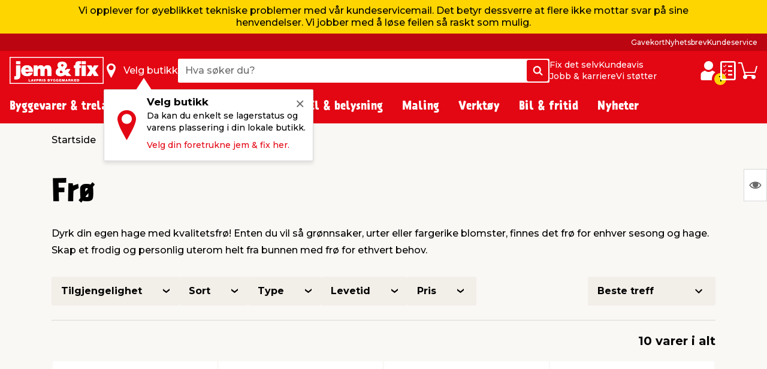

--- FILE ---
content_type: text/html; charset=utf-8
request_url: https://www.google.com/recaptcha/api2/anchor?ar=1&k=6LcghBMsAAAAABYUNmcxHtpYyhpOk308RqDLBeJM&co=aHR0cHM6Ly93d3cuamVtb2dmaXgubm86NDQz&hl=en&v=PoyoqOPhxBO7pBk68S4YbpHZ&size=invisible&anchor-ms=20000&execute-ms=30000&cb=ib8y0iqtsbx0
body_size: 48697
content:
<!DOCTYPE HTML><html dir="ltr" lang="en"><head><meta http-equiv="Content-Type" content="text/html; charset=UTF-8">
<meta http-equiv="X-UA-Compatible" content="IE=edge">
<title>reCAPTCHA</title>
<style type="text/css">
/* cyrillic-ext */
@font-face {
  font-family: 'Roboto';
  font-style: normal;
  font-weight: 400;
  font-stretch: 100%;
  src: url(//fonts.gstatic.com/s/roboto/v48/KFO7CnqEu92Fr1ME7kSn66aGLdTylUAMa3GUBHMdazTgWw.woff2) format('woff2');
  unicode-range: U+0460-052F, U+1C80-1C8A, U+20B4, U+2DE0-2DFF, U+A640-A69F, U+FE2E-FE2F;
}
/* cyrillic */
@font-face {
  font-family: 'Roboto';
  font-style: normal;
  font-weight: 400;
  font-stretch: 100%;
  src: url(//fonts.gstatic.com/s/roboto/v48/KFO7CnqEu92Fr1ME7kSn66aGLdTylUAMa3iUBHMdazTgWw.woff2) format('woff2');
  unicode-range: U+0301, U+0400-045F, U+0490-0491, U+04B0-04B1, U+2116;
}
/* greek-ext */
@font-face {
  font-family: 'Roboto';
  font-style: normal;
  font-weight: 400;
  font-stretch: 100%;
  src: url(//fonts.gstatic.com/s/roboto/v48/KFO7CnqEu92Fr1ME7kSn66aGLdTylUAMa3CUBHMdazTgWw.woff2) format('woff2');
  unicode-range: U+1F00-1FFF;
}
/* greek */
@font-face {
  font-family: 'Roboto';
  font-style: normal;
  font-weight: 400;
  font-stretch: 100%;
  src: url(//fonts.gstatic.com/s/roboto/v48/KFO7CnqEu92Fr1ME7kSn66aGLdTylUAMa3-UBHMdazTgWw.woff2) format('woff2');
  unicode-range: U+0370-0377, U+037A-037F, U+0384-038A, U+038C, U+038E-03A1, U+03A3-03FF;
}
/* math */
@font-face {
  font-family: 'Roboto';
  font-style: normal;
  font-weight: 400;
  font-stretch: 100%;
  src: url(//fonts.gstatic.com/s/roboto/v48/KFO7CnqEu92Fr1ME7kSn66aGLdTylUAMawCUBHMdazTgWw.woff2) format('woff2');
  unicode-range: U+0302-0303, U+0305, U+0307-0308, U+0310, U+0312, U+0315, U+031A, U+0326-0327, U+032C, U+032F-0330, U+0332-0333, U+0338, U+033A, U+0346, U+034D, U+0391-03A1, U+03A3-03A9, U+03B1-03C9, U+03D1, U+03D5-03D6, U+03F0-03F1, U+03F4-03F5, U+2016-2017, U+2034-2038, U+203C, U+2040, U+2043, U+2047, U+2050, U+2057, U+205F, U+2070-2071, U+2074-208E, U+2090-209C, U+20D0-20DC, U+20E1, U+20E5-20EF, U+2100-2112, U+2114-2115, U+2117-2121, U+2123-214F, U+2190, U+2192, U+2194-21AE, U+21B0-21E5, U+21F1-21F2, U+21F4-2211, U+2213-2214, U+2216-22FF, U+2308-230B, U+2310, U+2319, U+231C-2321, U+2336-237A, U+237C, U+2395, U+239B-23B7, U+23D0, U+23DC-23E1, U+2474-2475, U+25AF, U+25B3, U+25B7, U+25BD, U+25C1, U+25CA, U+25CC, U+25FB, U+266D-266F, U+27C0-27FF, U+2900-2AFF, U+2B0E-2B11, U+2B30-2B4C, U+2BFE, U+3030, U+FF5B, U+FF5D, U+1D400-1D7FF, U+1EE00-1EEFF;
}
/* symbols */
@font-face {
  font-family: 'Roboto';
  font-style: normal;
  font-weight: 400;
  font-stretch: 100%;
  src: url(//fonts.gstatic.com/s/roboto/v48/KFO7CnqEu92Fr1ME7kSn66aGLdTylUAMaxKUBHMdazTgWw.woff2) format('woff2');
  unicode-range: U+0001-000C, U+000E-001F, U+007F-009F, U+20DD-20E0, U+20E2-20E4, U+2150-218F, U+2190, U+2192, U+2194-2199, U+21AF, U+21E6-21F0, U+21F3, U+2218-2219, U+2299, U+22C4-22C6, U+2300-243F, U+2440-244A, U+2460-24FF, U+25A0-27BF, U+2800-28FF, U+2921-2922, U+2981, U+29BF, U+29EB, U+2B00-2BFF, U+4DC0-4DFF, U+FFF9-FFFB, U+10140-1018E, U+10190-1019C, U+101A0, U+101D0-101FD, U+102E0-102FB, U+10E60-10E7E, U+1D2C0-1D2D3, U+1D2E0-1D37F, U+1F000-1F0FF, U+1F100-1F1AD, U+1F1E6-1F1FF, U+1F30D-1F30F, U+1F315, U+1F31C, U+1F31E, U+1F320-1F32C, U+1F336, U+1F378, U+1F37D, U+1F382, U+1F393-1F39F, U+1F3A7-1F3A8, U+1F3AC-1F3AF, U+1F3C2, U+1F3C4-1F3C6, U+1F3CA-1F3CE, U+1F3D4-1F3E0, U+1F3ED, U+1F3F1-1F3F3, U+1F3F5-1F3F7, U+1F408, U+1F415, U+1F41F, U+1F426, U+1F43F, U+1F441-1F442, U+1F444, U+1F446-1F449, U+1F44C-1F44E, U+1F453, U+1F46A, U+1F47D, U+1F4A3, U+1F4B0, U+1F4B3, U+1F4B9, U+1F4BB, U+1F4BF, U+1F4C8-1F4CB, U+1F4D6, U+1F4DA, U+1F4DF, U+1F4E3-1F4E6, U+1F4EA-1F4ED, U+1F4F7, U+1F4F9-1F4FB, U+1F4FD-1F4FE, U+1F503, U+1F507-1F50B, U+1F50D, U+1F512-1F513, U+1F53E-1F54A, U+1F54F-1F5FA, U+1F610, U+1F650-1F67F, U+1F687, U+1F68D, U+1F691, U+1F694, U+1F698, U+1F6AD, U+1F6B2, U+1F6B9-1F6BA, U+1F6BC, U+1F6C6-1F6CF, U+1F6D3-1F6D7, U+1F6E0-1F6EA, U+1F6F0-1F6F3, U+1F6F7-1F6FC, U+1F700-1F7FF, U+1F800-1F80B, U+1F810-1F847, U+1F850-1F859, U+1F860-1F887, U+1F890-1F8AD, U+1F8B0-1F8BB, U+1F8C0-1F8C1, U+1F900-1F90B, U+1F93B, U+1F946, U+1F984, U+1F996, U+1F9E9, U+1FA00-1FA6F, U+1FA70-1FA7C, U+1FA80-1FA89, U+1FA8F-1FAC6, U+1FACE-1FADC, U+1FADF-1FAE9, U+1FAF0-1FAF8, U+1FB00-1FBFF;
}
/* vietnamese */
@font-face {
  font-family: 'Roboto';
  font-style: normal;
  font-weight: 400;
  font-stretch: 100%;
  src: url(//fonts.gstatic.com/s/roboto/v48/KFO7CnqEu92Fr1ME7kSn66aGLdTylUAMa3OUBHMdazTgWw.woff2) format('woff2');
  unicode-range: U+0102-0103, U+0110-0111, U+0128-0129, U+0168-0169, U+01A0-01A1, U+01AF-01B0, U+0300-0301, U+0303-0304, U+0308-0309, U+0323, U+0329, U+1EA0-1EF9, U+20AB;
}
/* latin-ext */
@font-face {
  font-family: 'Roboto';
  font-style: normal;
  font-weight: 400;
  font-stretch: 100%;
  src: url(//fonts.gstatic.com/s/roboto/v48/KFO7CnqEu92Fr1ME7kSn66aGLdTylUAMa3KUBHMdazTgWw.woff2) format('woff2');
  unicode-range: U+0100-02BA, U+02BD-02C5, U+02C7-02CC, U+02CE-02D7, U+02DD-02FF, U+0304, U+0308, U+0329, U+1D00-1DBF, U+1E00-1E9F, U+1EF2-1EFF, U+2020, U+20A0-20AB, U+20AD-20C0, U+2113, U+2C60-2C7F, U+A720-A7FF;
}
/* latin */
@font-face {
  font-family: 'Roboto';
  font-style: normal;
  font-weight: 400;
  font-stretch: 100%;
  src: url(//fonts.gstatic.com/s/roboto/v48/KFO7CnqEu92Fr1ME7kSn66aGLdTylUAMa3yUBHMdazQ.woff2) format('woff2');
  unicode-range: U+0000-00FF, U+0131, U+0152-0153, U+02BB-02BC, U+02C6, U+02DA, U+02DC, U+0304, U+0308, U+0329, U+2000-206F, U+20AC, U+2122, U+2191, U+2193, U+2212, U+2215, U+FEFF, U+FFFD;
}
/* cyrillic-ext */
@font-face {
  font-family: 'Roboto';
  font-style: normal;
  font-weight: 500;
  font-stretch: 100%;
  src: url(//fonts.gstatic.com/s/roboto/v48/KFO7CnqEu92Fr1ME7kSn66aGLdTylUAMa3GUBHMdazTgWw.woff2) format('woff2');
  unicode-range: U+0460-052F, U+1C80-1C8A, U+20B4, U+2DE0-2DFF, U+A640-A69F, U+FE2E-FE2F;
}
/* cyrillic */
@font-face {
  font-family: 'Roboto';
  font-style: normal;
  font-weight: 500;
  font-stretch: 100%;
  src: url(//fonts.gstatic.com/s/roboto/v48/KFO7CnqEu92Fr1ME7kSn66aGLdTylUAMa3iUBHMdazTgWw.woff2) format('woff2');
  unicode-range: U+0301, U+0400-045F, U+0490-0491, U+04B0-04B1, U+2116;
}
/* greek-ext */
@font-face {
  font-family: 'Roboto';
  font-style: normal;
  font-weight: 500;
  font-stretch: 100%;
  src: url(//fonts.gstatic.com/s/roboto/v48/KFO7CnqEu92Fr1ME7kSn66aGLdTylUAMa3CUBHMdazTgWw.woff2) format('woff2');
  unicode-range: U+1F00-1FFF;
}
/* greek */
@font-face {
  font-family: 'Roboto';
  font-style: normal;
  font-weight: 500;
  font-stretch: 100%;
  src: url(//fonts.gstatic.com/s/roboto/v48/KFO7CnqEu92Fr1ME7kSn66aGLdTylUAMa3-UBHMdazTgWw.woff2) format('woff2');
  unicode-range: U+0370-0377, U+037A-037F, U+0384-038A, U+038C, U+038E-03A1, U+03A3-03FF;
}
/* math */
@font-face {
  font-family: 'Roboto';
  font-style: normal;
  font-weight: 500;
  font-stretch: 100%;
  src: url(//fonts.gstatic.com/s/roboto/v48/KFO7CnqEu92Fr1ME7kSn66aGLdTylUAMawCUBHMdazTgWw.woff2) format('woff2');
  unicode-range: U+0302-0303, U+0305, U+0307-0308, U+0310, U+0312, U+0315, U+031A, U+0326-0327, U+032C, U+032F-0330, U+0332-0333, U+0338, U+033A, U+0346, U+034D, U+0391-03A1, U+03A3-03A9, U+03B1-03C9, U+03D1, U+03D5-03D6, U+03F0-03F1, U+03F4-03F5, U+2016-2017, U+2034-2038, U+203C, U+2040, U+2043, U+2047, U+2050, U+2057, U+205F, U+2070-2071, U+2074-208E, U+2090-209C, U+20D0-20DC, U+20E1, U+20E5-20EF, U+2100-2112, U+2114-2115, U+2117-2121, U+2123-214F, U+2190, U+2192, U+2194-21AE, U+21B0-21E5, U+21F1-21F2, U+21F4-2211, U+2213-2214, U+2216-22FF, U+2308-230B, U+2310, U+2319, U+231C-2321, U+2336-237A, U+237C, U+2395, U+239B-23B7, U+23D0, U+23DC-23E1, U+2474-2475, U+25AF, U+25B3, U+25B7, U+25BD, U+25C1, U+25CA, U+25CC, U+25FB, U+266D-266F, U+27C0-27FF, U+2900-2AFF, U+2B0E-2B11, U+2B30-2B4C, U+2BFE, U+3030, U+FF5B, U+FF5D, U+1D400-1D7FF, U+1EE00-1EEFF;
}
/* symbols */
@font-face {
  font-family: 'Roboto';
  font-style: normal;
  font-weight: 500;
  font-stretch: 100%;
  src: url(//fonts.gstatic.com/s/roboto/v48/KFO7CnqEu92Fr1ME7kSn66aGLdTylUAMaxKUBHMdazTgWw.woff2) format('woff2');
  unicode-range: U+0001-000C, U+000E-001F, U+007F-009F, U+20DD-20E0, U+20E2-20E4, U+2150-218F, U+2190, U+2192, U+2194-2199, U+21AF, U+21E6-21F0, U+21F3, U+2218-2219, U+2299, U+22C4-22C6, U+2300-243F, U+2440-244A, U+2460-24FF, U+25A0-27BF, U+2800-28FF, U+2921-2922, U+2981, U+29BF, U+29EB, U+2B00-2BFF, U+4DC0-4DFF, U+FFF9-FFFB, U+10140-1018E, U+10190-1019C, U+101A0, U+101D0-101FD, U+102E0-102FB, U+10E60-10E7E, U+1D2C0-1D2D3, U+1D2E0-1D37F, U+1F000-1F0FF, U+1F100-1F1AD, U+1F1E6-1F1FF, U+1F30D-1F30F, U+1F315, U+1F31C, U+1F31E, U+1F320-1F32C, U+1F336, U+1F378, U+1F37D, U+1F382, U+1F393-1F39F, U+1F3A7-1F3A8, U+1F3AC-1F3AF, U+1F3C2, U+1F3C4-1F3C6, U+1F3CA-1F3CE, U+1F3D4-1F3E0, U+1F3ED, U+1F3F1-1F3F3, U+1F3F5-1F3F7, U+1F408, U+1F415, U+1F41F, U+1F426, U+1F43F, U+1F441-1F442, U+1F444, U+1F446-1F449, U+1F44C-1F44E, U+1F453, U+1F46A, U+1F47D, U+1F4A3, U+1F4B0, U+1F4B3, U+1F4B9, U+1F4BB, U+1F4BF, U+1F4C8-1F4CB, U+1F4D6, U+1F4DA, U+1F4DF, U+1F4E3-1F4E6, U+1F4EA-1F4ED, U+1F4F7, U+1F4F9-1F4FB, U+1F4FD-1F4FE, U+1F503, U+1F507-1F50B, U+1F50D, U+1F512-1F513, U+1F53E-1F54A, U+1F54F-1F5FA, U+1F610, U+1F650-1F67F, U+1F687, U+1F68D, U+1F691, U+1F694, U+1F698, U+1F6AD, U+1F6B2, U+1F6B9-1F6BA, U+1F6BC, U+1F6C6-1F6CF, U+1F6D3-1F6D7, U+1F6E0-1F6EA, U+1F6F0-1F6F3, U+1F6F7-1F6FC, U+1F700-1F7FF, U+1F800-1F80B, U+1F810-1F847, U+1F850-1F859, U+1F860-1F887, U+1F890-1F8AD, U+1F8B0-1F8BB, U+1F8C0-1F8C1, U+1F900-1F90B, U+1F93B, U+1F946, U+1F984, U+1F996, U+1F9E9, U+1FA00-1FA6F, U+1FA70-1FA7C, U+1FA80-1FA89, U+1FA8F-1FAC6, U+1FACE-1FADC, U+1FADF-1FAE9, U+1FAF0-1FAF8, U+1FB00-1FBFF;
}
/* vietnamese */
@font-face {
  font-family: 'Roboto';
  font-style: normal;
  font-weight: 500;
  font-stretch: 100%;
  src: url(//fonts.gstatic.com/s/roboto/v48/KFO7CnqEu92Fr1ME7kSn66aGLdTylUAMa3OUBHMdazTgWw.woff2) format('woff2');
  unicode-range: U+0102-0103, U+0110-0111, U+0128-0129, U+0168-0169, U+01A0-01A1, U+01AF-01B0, U+0300-0301, U+0303-0304, U+0308-0309, U+0323, U+0329, U+1EA0-1EF9, U+20AB;
}
/* latin-ext */
@font-face {
  font-family: 'Roboto';
  font-style: normal;
  font-weight: 500;
  font-stretch: 100%;
  src: url(//fonts.gstatic.com/s/roboto/v48/KFO7CnqEu92Fr1ME7kSn66aGLdTylUAMa3KUBHMdazTgWw.woff2) format('woff2');
  unicode-range: U+0100-02BA, U+02BD-02C5, U+02C7-02CC, U+02CE-02D7, U+02DD-02FF, U+0304, U+0308, U+0329, U+1D00-1DBF, U+1E00-1E9F, U+1EF2-1EFF, U+2020, U+20A0-20AB, U+20AD-20C0, U+2113, U+2C60-2C7F, U+A720-A7FF;
}
/* latin */
@font-face {
  font-family: 'Roboto';
  font-style: normal;
  font-weight: 500;
  font-stretch: 100%;
  src: url(//fonts.gstatic.com/s/roboto/v48/KFO7CnqEu92Fr1ME7kSn66aGLdTylUAMa3yUBHMdazQ.woff2) format('woff2');
  unicode-range: U+0000-00FF, U+0131, U+0152-0153, U+02BB-02BC, U+02C6, U+02DA, U+02DC, U+0304, U+0308, U+0329, U+2000-206F, U+20AC, U+2122, U+2191, U+2193, U+2212, U+2215, U+FEFF, U+FFFD;
}
/* cyrillic-ext */
@font-face {
  font-family: 'Roboto';
  font-style: normal;
  font-weight: 900;
  font-stretch: 100%;
  src: url(//fonts.gstatic.com/s/roboto/v48/KFO7CnqEu92Fr1ME7kSn66aGLdTylUAMa3GUBHMdazTgWw.woff2) format('woff2');
  unicode-range: U+0460-052F, U+1C80-1C8A, U+20B4, U+2DE0-2DFF, U+A640-A69F, U+FE2E-FE2F;
}
/* cyrillic */
@font-face {
  font-family: 'Roboto';
  font-style: normal;
  font-weight: 900;
  font-stretch: 100%;
  src: url(//fonts.gstatic.com/s/roboto/v48/KFO7CnqEu92Fr1ME7kSn66aGLdTylUAMa3iUBHMdazTgWw.woff2) format('woff2');
  unicode-range: U+0301, U+0400-045F, U+0490-0491, U+04B0-04B1, U+2116;
}
/* greek-ext */
@font-face {
  font-family: 'Roboto';
  font-style: normal;
  font-weight: 900;
  font-stretch: 100%;
  src: url(//fonts.gstatic.com/s/roboto/v48/KFO7CnqEu92Fr1ME7kSn66aGLdTylUAMa3CUBHMdazTgWw.woff2) format('woff2');
  unicode-range: U+1F00-1FFF;
}
/* greek */
@font-face {
  font-family: 'Roboto';
  font-style: normal;
  font-weight: 900;
  font-stretch: 100%;
  src: url(//fonts.gstatic.com/s/roboto/v48/KFO7CnqEu92Fr1ME7kSn66aGLdTylUAMa3-UBHMdazTgWw.woff2) format('woff2');
  unicode-range: U+0370-0377, U+037A-037F, U+0384-038A, U+038C, U+038E-03A1, U+03A3-03FF;
}
/* math */
@font-face {
  font-family: 'Roboto';
  font-style: normal;
  font-weight: 900;
  font-stretch: 100%;
  src: url(//fonts.gstatic.com/s/roboto/v48/KFO7CnqEu92Fr1ME7kSn66aGLdTylUAMawCUBHMdazTgWw.woff2) format('woff2');
  unicode-range: U+0302-0303, U+0305, U+0307-0308, U+0310, U+0312, U+0315, U+031A, U+0326-0327, U+032C, U+032F-0330, U+0332-0333, U+0338, U+033A, U+0346, U+034D, U+0391-03A1, U+03A3-03A9, U+03B1-03C9, U+03D1, U+03D5-03D6, U+03F0-03F1, U+03F4-03F5, U+2016-2017, U+2034-2038, U+203C, U+2040, U+2043, U+2047, U+2050, U+2057, U+205F, U+2070-2071, U+2074-208E, U+2090-209C, U+20D0-20DC, U+20E1, U+20E5-20EF, U+2100-2112, U+2114-2115, U+2117-2121, U+2123-214F, U+2190, U+2192, U+2194-21AE, U+21B0-21E5, U+21F1-21F2, U+21F4-2211, U+2213-2214, U+2216-22FF, U+2308-230B, U+2310, U+2319, U+231C-2321, U+2336-237A, U+237C, U+2395, U+239B-23B7, U+23D0, U+23DC-23E1, U+2474-2475, U+25AF, U+25B3, U+25B7, U+25BD, U+25C1, U+25CA, U+25CC, U+25FB, U+266D-266F, U+27C0-27FF, U+2900-2AFF, U+2B0E-2B11, U+2B30-2B4C, U+2BFE, U+3030, U+FF5B, U+FF5D, U+1D400-1D7FF, U+1EE00-1EEFF;
}
/* symbols */
@font-face {
  font-family: 'Roboto';
  font-style: normal;
  font-weight: 900;
  font-stretch: 100%;
  src: url(//fonts.gstatic.com/s/roboto/v48/KFO7CnqEu92Fr1ME7kSn66aGLdTylUAMaxKUBHMdazTgWw.woff2) format('woff2');
  unicode-range: U+0001-000C, U+000E-001F, U+007F-009F, U+20DD-20E0, U+20E2-20E4, U+2150-218F, U+2190, U+2192, U+2194-2199, U+21AF, U+21E6-21F0, U+21F3, U+2218-2219, U+2299, U+22C4-22C6, U+2300-243F, U+2440-244A, U+2460-24FF, U+25A0-27BF, U+2800-28FF, U+2921-2922, U+2981, U+29BF, U+29EB, U+2B00-2BFF, U+4DC0-4DFF, U+FFF9-FFFB, U+10140-1018E, U+10190-1019C, U+101A0, U+101D0-101FD, U+102E0-102FB, U+10E60-10E7E, U+1D2C0-1D2D3, U+1D2E0-1D37F, U+1F000-1F0FF, U+1F100-1F1AD, U+1F1E6-1F1FF, U+1F30D-1F30F, U+1F315, U+1F31C, U+1F31E, U+1F320-1F32C, U+1F336, U+1F378, U+1F37D, U+1F382, U+1F393-1F39F, U+1F3A7-1F3A8, U+1F3AC-1F3AF, U+1F3C2, U+1F3C4-1F3C6, U+1F3CA-1F3CE, U+1F3D4-1F3E0, U+1F3ED, U+1F3F1-1F3F3, U+1F3F5-1F3F7, U+1F408, U+1F415, U+1F41F, U+1F426, U+1F43F, U+1F441-1F442, U+1F444, U+1F446-1F449, U+1F44C-1F44E, U+1F453, U+1F46A, U+1F47D, U+1F4A3, U+1F4B0, U+1F4B3, U+1F4B9, U+1F4BB, U+1F4BF, U+1F4C8-1F4CB, U+1F4D6, U+1F4DA, U+1F4DF, U+1F4E3-1F4E6, U+1F4EA-1F4ED, U+1F4F7, U+1F4F9-1F4FB, U+1F4FD-1F4FE, U+1F503, U+1F507-1F50B, U+1F50D, U+1F512-1F513, U+1F53E-1F54A, U+1F54F-1F5FA, U+1F610, U+1F650-1F67F, U+1F687, U+1F68D, U+1F691, U+1F694, U+1F698, U+1F6AD, U+1F6B2, U+1F6B9-1F6BA, U+1F6BC, U+1F6C6-1F6CF, U+1F6D3-1F6D7, U+1F6E0-1F6EA, U+1F6F0-1F6F3, U+1F6F7-1F6FC, U+1F700-1F7FF, U+1F800-1F80B, U+1F810-1F847, U+1F850-1F859, U+1F860-1F887, U+1F890-1F8AD, U+1F8B0-1F8BB, U+1F8C0-1F8C1, U+1F900-1F90B, U+1F93B, U+1F946, U+1F984, U+1F996, U+1F9E9, U+1FA00-1FA6F, U+1FA70-1FA7C, U+1FA80-1FA89, U+1FA8F-1FAC6, U+1FACE-1FADC, U+1FADF-1FAE9, U+1FAF0-1FAF8, U+1FB00-1FBFF;
}
/* vietnamese */
@font-face {
  font-family: 'Roboto';
  font-style: normal;
  font-weight: 900;
  font-stretch: 100%;
  src: url(//fonts.gstatic.com/s/roboto/v48/KFO7CnqEu92Fr1ME7kSn66aGLdTylUAMa3OUBHMdazTgWw.woff2) format('woff2');
  unicode-range: U+0102-0103, U+0110-0111, U+0128-0129, U+0168-0169, U+01A0-01A1, U+01AF-01B0, U+0300-0301, U+0303-0304, U+0308-0309, U+0323, U+0329, U+1EA0-1EF9, U+20AB;
}
/* latin-ext */
@font-face {
  font-family: 'Roboto';
  font-style: normal;
  font-weight: 900;
  font-stretch: 100%;
  src: url(//fonts.gstatic.com/s/roboto/v48/KFO7CnqEu92Fr1ME7kSn66aGLdTylUAMa3KUBHMdazTgWw.woff2) format('woff2');
  unicode-range: U+0100-02BA, U+02BD-02C5, U+02C7-02CC, U+02CE-02D7, U+02DD-02FF, U+0304, U+0308, U+0329, U+1D00-1DBF, U+1E00-1E9F, U+1EF2-1EFF, U+2020, U+20A0-20AB, U+20AD-20C0, U+2113, U+2C60-2C7F, U+A720-A7FF;
}
/* latin */
@font-face {
  font-family: 'Roboto';
  font-style: normal;
  font-weight: 900;
  font-stretch: 100%;
  src: url(//fonts.gstatic.com/s/roboto/v48/KFO7CnqEu92Fr1ME7kSn66aGLdTylUAMa3yUBHMdazQ.woff2) format('woff2');
  unicode-range: U+0000-00FF, U+0131, U+0152-0153, U+02BB-02BC, U+02C6, U+02DA, U+02DC, U+0304, U+0308, U+0329, U+2000-206F, U+20AC, U+2122, U+2191, U+2193, U+2212, U+2215, U+FEFF, U+FFFD;
}

</style>
<link rel="stylesheet" type="text/css" href="https://www.gstatic.com/recaptcha/releases/PoyoqOPhxBO7pBk68S4YbpHZ/styles__ltr.css">
<script nonce="3Wc9YZCl1kREh5uIstd-yw" type="text/javascript">window['__recaptcha_api'] = 'https://www.google.com/recaptcha/api2/';</script>
<script type="text/javascript" src="https://www.gstatic.com/recaptcha/releases/PoyoqOPhxBO7pBk68S4YbpHZ/recaptcha__en.js" nonce="3Wc9YZCl1kREh5uIstd-yw">
      
    </script></head>
<body><div id="rc-anchor-alert" class="rc-anchor-alert"></div>
<input type="hidden" id="recaptcha-token" value="[base64]">
<script type="text/javascript" nonce="3Wc9YZCl1kREh5uIstd-yw">
      recaptcha.anchor.Main.init("[\x22ainput\x22,[\x22bgdata\x22,\x22\x22,\[base64]/[base64]/[base64]/[base64]/[base64]/[base64]/KGcoTywyNTMsTy5PKSxVRyhPLEMpKTpnKE8sMjUzLEMpLE8pKSxsKSksTykpfSxieT1mdW5jdGlvbihDLE8sdSxsKXtmb3IobD0odT1SKEMpLDApO08+MDtPLS0pbD1sPDw4fFooQyk7ZyhDLHUsbCl9LFVHPWZ1bmN0aW9uKEMsTyl7Qy5pLmxlbmd0aD4xMDQ/[base64]/[base64]/[base64]/[base64]/[base64]/[base64]/[base64]\\u003d\x22,\[base64]\x22,\x22wrVvei0ow4wuw4zCnMOuC8ObwrLCgBDDg34YWlHDkcKENDtgw5XCrTfCscKPwoQBRiHDmMO8PVnCr8O1OGQ/fcKJW8Oiw6B7b0zDpMODw6DDpSbClcOPfsKIW8KxYMOwdBM9BsKzwpDDr1sWwoMICmrDswrDvw7CpsOqASkmw53DhcO9worCvsOowosCwqw7w48Rw6Rhwq8YwpnDncKyw4V6wpZafXXCm8KVwoUGwqNMw5FYMcOOBcKhw6jCqMOfw7M2D33DssO+w5LCnWfDm8K/w4rClMOHwqciTcOAe8KQc8O3VsKHwrI9SMOSawttw7DDmhkNw61aw7PDrRzDksOFZ8O+BjfDoMKBw4TDhTZywqg3CyQ7w4I4dsKgMsOlw7Z2LyN+wp1IBgDCvUNGVcOHXxswbsKxw7zCvBpFRsKjSsKJd8O0NjfDpn/Dh8OUwqfCh8KqwqHDjsOvV8KPwqopUMKpw4MjwqfChwM/wpRmw7nDmzLDohQ/B8OEL8OwTylPwp0aaMKOOMO5eT91Fn7DhRPDlkTCuBHDo8OsY8O8wo3DqgJWwpMtfMKYEQfCkMOOw4RQWkVxw7Ilw4ZcYMOEwosIIlXDrSQ2wqBVwrQ0ZHEpw6nDqMOMR3/[base64]/DrMKxwovCrcKsRTogwqLClmDDkk4ywq/Ch8KHwoYLPMKHw4deGcKewqMOIMKbwrDCjMKGaMO0OMK+w5fCjXfDm8KDw7oPZ8OPOsKTbMOcw7nCmsOpCcOiVyLDvjQFw65Bw7LDrsO7JcOoL8OZJsOaNksYVTXCpwbCi8K/PS5Ow5cVw4fDhUFXKwLCuxtodsOhBcOlw5nDrsO1wo3CpDfCpWrDmnRaw5nCpgvChMOswo3DuRXDq8K1wqNyw6d/w5oqw7Q6FSXCrBfDsWkjw5HCpiBCC8O8woEgwp5fCMKbw6zCq8OYPsK9wo7DuA3CmjfCnDbDlsKOOyUuwptbWXInwoTDonoUMhvCk8KhEcKXNWvDvMOER8O7aMKmQ2vDhiXCrMOwXUsmQMO6c8KRwoTDoX/Ds0g3wqrDhMOlbcOhw53CpHPDicODw57DrsKALsO4wqvDoRRyw4ByI8Khw4nDmXdSXCrDrS12w5zCv8KOfcOtw7/Ds8KwLsKRw5JJfsOXc8K0G8K9PH09wqhMwplMwox+wr3DnkZiwrh/fzDDgGMLw5zDosO6PCokS2NdSDrDpcOQworCohZww4NnOjxINiVRwrIlenILBmkXFGHCoRh4w53CuQTCnMKzw77CjFo9JWMAwqLDvn7CjMKsw6Bow4dDw6LDlsKQwoMQfjrCtcKBwpYNwpBhwo/CssKYw7jClUhwVRVYw55wOVYbfgPDq8KAwoVoQ2ZXIXErwojCunXDhHHDsyHCoA7Dg8KOfm5bw4jDjChyw4TCv8KZITTDg8OnWMKXwqE1AMKUw7BmHibDgkjDmEfDjGF3wpBew4M4UsKewrYnwqZpGi1Gw4fCgx/DuXYcw4hcfBnCtcK1RiEUw6wUe8O8dMOMwrvDr8KdVUtIwoocwoN/P8OYw6sFEMKJw7NnXMOewrhvX8Okwrp+PcKiAcOzFcKnRcOlasOgF2vCtcKEw5d9wonCqxbColvCtMKaw54/[base64]/DvSjDhAjCs8OFFxzDgMOSw4vDpDvCrsOpwp7CtTN7w5jCm8KjN0RHwpIhwr0xCBHDugFjPsOawotlwpLDvCV0wrdeZcOlFMK0w6jDkMKVw6PCnHkUw7FZwofClMKpwq/[base64]/wqbDpjIXw68acwlTWMOmwpVww740w5skJWF9w5kSwotEZ0Y8AcO7w4LDokx4w4Veax46fFXDicKJw5V4TsOxDsO/AMOxK8KYwq/CoQkBw7zCt8KuGcODw4RcDMOQcRR+H2VwwohSwrtUPMOtAUjDlSkvEsOJwprDu8KowrMALwrDvcOxZXFhAsKOwoHCncKfw6/[base64]/w4hYCsObwoHDksO/[base64]/DvMKeIm9jGwAEYcOOYXVNw44nHsOVw77ClF5SBETCiC/CqjoGBMKqwopfZ3FKdlvCm8Oqwq5LFMOxYcO+aEJCw4Z9wpvCohrCrcKxw7bDn8OGw7vDhjUfwqzDqXA1wpzDjMKmQsKXw5jCrsKff27DjMKDTMKucMKDw4sgNMOtdB7DksKHDCXDuMO/wrLDvcOHN8Kkw57DqF3Cg8OlYMKgwrUOOiLDgsOuB8OjwrJ9woZnw6kXCcKSVStcw491wq8gHMKkw4zDrTEKRMOcbwRsw4DDp8OkwqM/w6lkw5IdwprCtsK4U8OOT8Olwqp3w7rDkWDCucOvHERLTMKlO8KRVF1+THvCjsOiYsKnw6gJGsKHw6FGwrtSwopDTsKnwofDp8OXwoYPEMKKW8KiURTDkMKlwrzDncKYw6LCk1NcIMKTwqXCs38VwpzDvcOTL8OTw7/DisOtQlpUw47Dk2AtwojDlcOtWG86C8KidT/DvsKBwqHDkwMFBMKUAV3DpsK9dxwHQcO2fnpDw7bCr1MMw5teKX3Dk8KXwqPDvcOfw5bDtsOjcsO0w7LCucKJdMO9w5TDgcKjw6rDg3YVZMOGwrfDm8OTw7F/NDYBM8OXw5vChApow5tOw7zDqmkkwq3Du0DCmsKlwr3Du8Kewp7Dk8KhTMOXL8KDaMOFw55xwpFpw7BWw7HClsKZw68iZ8OsZULCuGDCvATDr8KBwr/[base64]/[base64]/ZUfCkkrDiBzDhy0kcsOtBsKTYsOTw4dDw5EJwr7DjMOKw7/DohbChcK/w6Uyw7XDlQLDu2xXaB4+CmfDgsOYwrJfD8O/wqwKwqUBwoJYesKpw4LDgcOaYmgofMO0wroCw4nDkjdROMO4R2fCusOmOsKqWcOywo9OwopuXcOaecKfOMOJw53DqsK0w4fCnMOIDzbCqsOAwoI5woDDrVdBw79Qw7HDowMiwrHCukMiwpvCqMKgCgQ9RsO1w6ZzFlzDkk/DusKpwqc4wq/ClHLDgMKzwoclVwlQwpkvwqLCq8KQWsKCwoLDtsOhw7kqw6fDn8OCwrsOAcKbwpYzw5fCsR0BPgc4w7XCj34Zw5/DkMKiDMO/w41hGsOnL8K9wqwTwpTDgMOOwpTDrw/DjQfDjSrDuTzCn8OjdXXDtMOYw7lcfBXDqA3CmGrDrybDlCUrw7jCpMKzAnQEwoMOw57DkMKJwrc8DsOzc8KNwpkowr94BcKfwrrCv8Ocw6ZvQMOSUBLCtxHDjMKHW07DjgtGA8OdwrADw43CpMKkOy3CoA4lOsKTcsK0EVsFw78tPsOZOMOLQcOUwqJzwr0gbcO/w7EtfiNfwo9EbsKrwrdGw7xmw7/CqERgMsOLwocYw7URw77Cs8KpwoLCg8O8YsKZWzsKw6xnQ8OcwonChTHCpsOzwrDCpsKzDi7DijjCqMKwSMOjBkxdAxMSw5zDqMOaw74hwq04w7VGw7ZoPUJ9QnYPwp/Cjkdvd8OjwoPCpsKYeXjDocKKexUPwoReccOcwobDl8Kjw4dbDT4Kwo5VJsKHK2TCn8K6wrcawo3DlMOJHcOnCsK+Q8KPG8KpwqPCoMOgwp7DmHDCu8KST8OhwoAMOG/[base64]/CMKuwqsRI2xNw5M7wpzDqsKzwq46Tj7CpSHDjMKbw5Btwqx0wp/CgBhFC8OLaklFw6nDjwnDm8OQw65IwqHCqcOCIE15WcOdw4fDlsK1O8OXw5Fmw5slw79tLsOkw43DmcOTwo7CusOfwr8yKsOnNSLCvg1kw7saw59SI8KqczlnPhHCqMKLYw5NEkNlwrNHwqzDtiTCukY/wq8ad8OQGcOIwo10EMOaPkxEw5nCiMKXK8OzwpvDvj5/[base64]/wrc/FhwpBzNUwpDCpUrDv8KFIA/Dg3fChRACbE3Cp3MHBMOBUsOTTz7CvG/DscO7wrxjwrMdWh3CicK1w4czCGnCllLDtmxxG8Oxw4bDgDlBw6TCnMOdOVkxw5rCssOjeFzCrHArw6RdcMORYcKdw5HDq3jDsMK1w7rCrsK+wqNCVcOOwojCviE2w4bDrcKDcjPCrhU2GTvCgV/DsMObw5hqKmfDl23DscOgwrowwqjDqVfDtQwDwovCpALCh8OuMkQ6NjLCgX3Dt8OXwr/[base64]/Dm8OnecOBM8OFwpzCgcOAdg/CnU1rw5LDgcODwrfCkcO0VRHDrVrDlsKZwoQXP1jDlsO8wqjDnsKBEsKvwoY4MmfDvCBtV0jDn8OGLUHDq1zDjVl/wpFoBzLDqVd2w4LDmhVxw7fCnsObwofCgU/Dv8OSw7l6wrjCjMObw7E8w4l8wr3DmhLCqsOAPkoNDsKECFBBG8OTwofCkcOaw5HCpMKRw43CmcK6UmHDosOdwoLDusOqDEYtw5xhDwZCG8O3CsOOYcKJwpdJw51DNAxKw6/DllRNw5MdwrDCqykawpbDgsOwwqbCpytccT5caSHCicOXPQoAwp1ZU8OWwpgafcOhFMK3w6bDlwrDv8Oyw4XCqiN3wpnDvxTCmsKkeMKCwoTCkjNFw5p7WMOow5hED23Cpk9/QcOjwrnDmcKLw5rChxJUwplgFgHCvlLDq0DDv8KRUR1pwqPDsMO+w6nCu8KDwoXCp8K2I03DvcOQw7rDjlsjwoPCp0fDocOtfcOAwpzCj8KPdyvCr1zCpsK5FsK9woDCoHhaw5nCvMOkw4lyHsKFOX/Cq8KcTX5sw7vDihtAG8OJwp5EQMKCw7tPw4hJw7kSwpYNccKnw6nCrMKOwrPDusKLd03DskjCiFDCuTdpwrfCnwMqYsKEw7dPT8KCJQEJAhZMK8Ogwq7DrsKhw6bCk8KFVsOHO0Q7LcKoNmk1wrfDmsOOw4/CssOzw7BDw5JiKMO5wpfDkBzDhEEow6QQw6VtwrrCgWkrI2xTwqR1w6/CtcKaRVQES8Olw6UYBnN9wpUnwoYWVlllwqbCtEHCtHhLcsOVThfCqMKmLEhRbUHDi8Oiwo3CqyYyDMOcw4LCoRNqK27CuBPDk114wrNLMcOCworCicKqWhEyw5XDsD/Cjj1SwqkNw6TCh3cWTzkSwoXCnsKxCMK6JxHCtnnDl8KLwrfDsFhlR8OgZ3TDqirDr8O1wrpOWjfCv8K7RgYaIw7DhsOowq5Cw6DDpsOhw6LCmcOhwoPCh3DDhxwfXGJTw47DuMOnA2LDqcOSwqdbw4bDvMO9wobCqMOWw5bCosK0w7fDvsK0S8OKT8KQw4/CinErwq3CkBEqJcOgVz5lGMOqw7APwpxgw4/[base64]/CrC/[base64]/Cv8KfYcO2DcOCUMKPEWZywrd1w5oLw4gAZ8OIw7TCsRzDg8Osw5/Ct8KSw7fCisKkw4XDssO5w5fDqE5oTFt1aMOkwroaYGrCoRDDrmjCv8OEE8K6w40pZ8KjKsKnUMK2RHdoJ8O0LElqExXCmnXDhAQ2csOPw6rCq8OSw5IvOUrDomQ0wpbDthvCtF5zwoTChcOZAgPCnn3ClMOHdXbDrkDDrsKwKMO9bcKIw7/DnsKQwpsbw7/Ci8O5UiDDqhzCg3TDjn5nw7bCh2sDQS9VG8KfOsK8w5PDvMOZBcO6w4lFdcOSwqfCg8KTwpbDvsOjw4XCkBHDn0vCvnNyHWvDnDfCuB3CocO1NMKKVmQaAV/CssOtNX3DiMOhwqHDksOnXwU2wr3Dgy/DrsK7w5BRw5oyEcKKO8K9dsK3Pi/DlHXCssOpIU9hw69Hwrp3woPDvFI6blIVNsOdw5RpQwfCuMKYX8KYGcK1w5ccw53DmA7DmWLCmz7Cg8KTDcKFWn9pIm9ca8K8S8O4NcO+ZHEbwpbDtXrDncO8AcKSwpPCpsK2w6tlQMKiwo/CnwTCtcK3wo/CmidWwq1xw5jCocKHw7DCuH/Dt0UnwpPCgcKjw5tGwrnDgigcwpDDkXQDHsONLcKtw6tpw7Vmw7zCmcO4PTt3w5xWw73Co23DgnPDkFbDkUQqw55gTsKGX2vDpB9BfXgqGsKRw5jCh002w4HDgMK4w7DDsHkEMGUzwr/DnALDsQYEFD0cS8OGwoVHfMO2w4fChxwICMKTwpDDqcKOfsOZDMOIwpx3YsOtG0kvQMO2wqrDmMKUw7Jtw7VNG1XCgh3DocOKw4LDm8OjCzEmZWkFHhbDi0HDkWvDsRVZwozCg3zCuynCrsKHw5MGw4Y9P3xYG8ORw7bDuhoAwpHDvT1DwrPDomgGw5wrw4R/[base64]/CnnNvwp0NTsKOw5hfQcO4NlbDu2vCvg4lHsKhUVLDoMKswpzCjR7DkwfCv8KEa25BwpTCsATCrwTCshhYK8KNWsOWBV/DtcKgwqzDoMKoUTzCnXcSBsOMGcOlw5p6w5TCs8OSMMKVw4bCuAHCn1jCv0EBXsKgfjECwpHChw5uS8OlwoDCp1fDnwA+woZawqIzCWDCsk7CuVzDkxbDllLDqiTCqcOzw5Icw6hDw4PCi2BdwrgHwrvCqE/CpsKdw5TDuMOhS8OawphJDTJLwrLCoMO4w54Gw5zCtMKzQSrDpQbDnEvChsOjdsOCw4hyw5NZwqdowp0Ew4YOw53DucKvasOGwrjDqsKBY8KyZMKeKsKgI8O5w6vCrloIw4IQwps8wq/CnHzDhU/[base64]/DnMONUS7ClMOsFy7DjHXCoMKtJy3CgMONw6jDvkMuwpd6w7F+HMKDFBF3eDE8w5FGwqLDuis7V8KLMMK7aMKkwrrClcKKWCjDmMKpbMKcA8Oqwrk/w7UuwrTCtsOjw6AMwovDh8KewpVzwpvDqlHCvzEEwoMrwo9Zw7HClipcGcKsw7TDtcOKY1gVYsKWw7Rkw77Cp1FnworDhMOhw6XCuMKxwojCtcKtM8Kkwr9gwocgwqFGw7TCozQcw73Coh/[base64]/CuMKueRJLWcOLAXjChsOiw6XDmGjCgMKtbkhSw6powrxVUHTCqyHDjMOow5cow6rChjPDrgNlwpPCgQkHNmw6wp4zwozCs8Ogw6lzw4pKcsO1cDs6AxUPTmfDqMKcw5wOw5cew7/Dm8OnLsKbccKLIGLCpGrDsMOmYRthLmxNw4liG3jDtMKfXcKpwo7CuWvCi8KtwrXDpMKhwrDCqA/CqcKqaFLDp8KfworDs8Knw6jDicOqIxXCoijDk8OXw4/[base64]/Dkk3CpUkVwpLCpcOKw5zCvsKIw510Gnl4c0/CihZSW8KVTmPDoMK/TC56S8KZwr05LSA/[base64]/CqsOmdsO3w6F3wpnDulZ5KsKJN8KvcRbCs08BEkHDp2vDr8Obwr0uasK/eMKYw4dcNcKpDcOGwrDCmFfCgcKqw6oBJsONSDY8BsOFw6nDqcO5wojDgFZ4w4hNwqvCrV4eHjB3w6fCtgLDpgxPchdZLSlXwqPCjB9+CFFPdsK/[base64]/CnyRUw7DDl3XDnUArwoPDmzDCul5ew6rCv3MIwq9Mw7vCvU7Dr2cpw6zCsFxBKGN9U1TDpy8FK8K5WXXCu8K9dsOowoEjI8Oow5TDk8O8w4TCh0jCpWYbYRkYJyo5w7bCuRN9ejTCqGhYwqbCsMOWw4huTsO6wofDlRs2CMK3Q2/ClnrDhnM7worDh8O/CQkaw6LDkTPDo8OxPcKJwoc1wpEjw4cjD8O/BsKAw6LDscKWJB93w47DmcKkw7sVRcK9w47CuTjCq8Omw4wpw4rDmsKwwqzCnsKiw5XDh8K6w4lRw5rDiMOgc0YjTsK4wrHDgcOsw5BVJzg0wpUhaWvChAPDlcO+w63Cq8KtdcKlYQbDmHkPwqciw7Zww5XCixzDisOefXTDhV3DosKYwpfDphvCiG/CscOywr1qFADCkk9iwrdYw5N/[base64]/dcOGSXcCGwzCuWPCrzADSiM7RTHDq8Kvw6cuw7XDk8OSw7svwrLDpcKtA1xaw73Cg1fCrWJxLMO1dMKkw4fCt8KOwpDDrcKidV/[base64]/[base64]/DnMOKQcKAw6cXeMKgOTPCrcKJMwFjWsKmCHBDw5JQdMK1UxLDisOTwoTClkBrdcK3fzE+wqw/w63CiMKcKMKdR8OJw4QCwovDgMK3w47Dl0ZCJsOYwqZ0wr/DkXkEw57DmxrCmsK1wo5+wrvCigzDvRkww4d+bMKOwq3Dk0XCg8K6wrLDmsOXw6oIJsOBwpEMJMK4ScO3bcKLwqLDlg1qw7d2OEEvAWkxVy/[base64]/woEtwqBkwo7DrEgYZk/DkXslQMOOEcK1w6bCvTbDhjfDuD8HTsO1wrpzDmDCj8KBwp7CrxDCu8Oow7/DiXt7OTbDuEzCgcKwwrV+wpLDs3Vuw6/Dl0sbw5bDp3MwKsKpGMKiA8OcwrBWw7LDssO/PHvDrzXDsS/CnWDDgEXDhkDCswnCvsKFM8KRJMKwH8KGRnrCj39LwprCn2skFlkaIiTDq2LCpDnCr8KVRmJTwqZUwpJlw4LDhMO9cFoIw57CjsKUwpzDssK3wp3DncKgf3TDmREOEcKLwrfDj0UHwp4GbE/CjgdDw4DCvcKwZBnClcKrSMOOw7rDiEoNI8Onw6LChWFVasOMw6QhwpcSw7/[base64]/w5PDtnrCjMKgYUlEwoDChMKVw7UwIXopwr/[base64]/DrioFDMKUwox1woV7woXDosKEw5TCiWgwwosDwqs+YRFqwqdFwrgfwqLDtDIgw7vCrsK6wqV/dsO4RMOswpcPwr7CqADDtMO0w4/Du8KFwpYteMOCw4Q6fsKewobDrsKNwpZlX8K7wqFTwprCsyHCisK9wqULNcK4ZGRKwqLCgsOkIMKGZEVJOMOtw7VvWcOjccOQw6dXdBJGc8OeA8KXwpMhFcO0VcOhw4FWw4fDrQ/DtcOBwo7Crn/DuMOKCGnCv8KgOMO7AcO1w7LDqxtuCMK4woDDh8KrEcOxwq0lw6XCkgoIwp0EK8KawrLCiMK2bMKAWXjCsW0PaxpITwHCpxzCj8Kuf2pEwpnDuXlywp/CscKJw7TCssOsA0jChQfDgBXDrUYaOcOFCQo+wrDCvMO2CMO9PUMVVcKNw7IWw6TDicOtZ8KeSk3DmzHChMKXNMOtBMKcw4ROw5vClCgoacKTw7RLwpxiwpN/woZSw7AZwrLDo8KxBGnDjlNlaibCjw3DghwpUy8Hwo4Nw7vDtMOUw7YCCcKtcm92MMOsDsKUCcKFwqJ7w4pRW8OzXR9VwrfDisOfwrHComsJW0LDiARxBsKoZEvCtV/Ct1zDtsK1Z8Okw4DCjcOZc8K4e1jCosKUwqJfwrUMd8OLworDpjXCksK4bQhVwo0ewrbCohPDsD3CnAAPwqVvPhHCusOQw6TDpMKNasODwrnCoCzCjD91PB/[base64]/CrnDDgF7DgyHDq8KScMOBwrF3w7RPT01NwrfCsEFJw4MWJEM/w4RjCcOWGTDCiwoTwpUhfMKzC8O9wrtbw4fDo8O1PMOWDMOcD1Mnw7PDhMKhS0Rae8KxwqgQwo/DsjbDp1nDt8KSwqgyZx8rRX40w4x2w5Ikw4Blw5d+EW8mEWvDlgUcwo5Zw5Eww5vCu8OGwrfDjwDCtsOjDzjDgGvCh8KLwqw7wrkebmHCncKjJF9eR0o9PADDnh02w5fDlMOxAcO2b8KiTwYnw6k1wq/DnMKPwpJyLcKSwo1+esKew6Iww7dTKx8lwojCiMOawrDCvcK7XsOaw78owqPDvsOawrZnwoc7wqjDklMQdjXDjsKaAMO/w4VBaMOIV8KyeSDDhMOuO0AhwofCicKbSsK5DEfDpwjCi8KvQMKmEMOlcMO3w5Qmw4PDimlSw78/SMOWw7fDqcOXXioSw4/CrMOlX8KMVUgjwr5oSMKdwo9MOMOwAsOOw6VMw6/DsSU3G8KZAsK+OmXDgsO/[base64]/CklxNwrlTw5oZfHtiwr16IsOiLsO9FxRBFWV2wpHDp8OwSUDDngo8VQLCpXFAa8KCD8OEw5ZUXQc1w45ewpzCswLCqMOjwqh1ZWDChsKgVHbCmVg8woZuEj41OBpfw7PDjsKAw5jDmcOJw7jDmgbDhlhLRsOxwpVUE8ONCGrCl15Zw5/CnsKQwoPDocOuw7PDry/ClSLDlsO8wpwPwoDCusO0dEpGacKcw6bDhmjDix7CnxjCr8KaFD5lGG0uQ2VEw5ESw55Pw7rCp8KLwqs0w5rDin3DlnLDiRNrHsKOLTZpKcK2DcKLwq3DsMK9c2lGwqTDocKzwr0fwrXDksKlTkXDn8KGYFvDo2Y9w7sUTMKwcVh/wqV8wrkYwqHDk2/CixJ4w4PDoMKtw5hlWMOFwrHDocKZwrvDikLCrDhndhbCpsO/[base64]/CpcKJDcKiagsCR8K9wqg0S1gOW0zCi8Osw4EVw5LDoBvDgxc2cmI6wqxawqzCqMOYwoo1wq3Cn0TCqMOfBsK6w6zDisOcDg7DpT3DqsOkwqwHRyE9w74Gwo5ww6fCkVTDrQ0tOMO4XXhXw6/CrwHChsO1DcKqDcORMMKlw5HClcKywqZ+Hxtaw6HDisOSw4fDv8Kmw4YuR8OBccKFwqxdwp/DjCLCtMKzw4LDnXzDjAgkOFbCqsOPw4szw4XCnk3CkMOLJMKRK8KAwrvDjcOrwoYmwpfCoG3Dq8K9w5DCljPCh8OqMsK/JcOsVkvCj8KudcOvI3QGw7Adw7vDvnvDq8O0w5ZfwrJVV1NOw4HDq8Ksw4PDm8O2wpnCjsKGw68+wrZYP8KVRsOmw73CrcKaw4rDlMKRwqwKw4DDmg9yRXNvcMOPw7wrw6DCsW/DniLDhcOdwo7DhT/CiMOjwpF0w6rDkHXDqhcZw5BDAcKpU8KrelXDhMO5wrg6CcKgfTM+TsK1wpVmw5XCuFbDj8Osw7ZgBGw4w4sae3dUw4BtfMOgAHzDj8KhQ3/CnMKYM8K8PSPClirCh8Ofw7bCp8K6A311w6N5wrcvOVd6F8OGHMKowovCmcOcHTLDnMODwp4owq0Tw451wrPCssKxYMOpw6LDp2zDm0/[base64]/DhcKjY0LCpMKQczbCtAPChMKFfDjCqGbDssKNw4J9GsOMWcKfCcKkBwbDmsOuScKkOMO2WsO9wpnClsKnQh1twpjCtMOEFRHDtsONG8KjKMOEwrd/wp5Qf8KUwpHCtcOIYsOpOwLCmAPCmsK9wrUUwqNkw5VTw6PCr1/DvUnCmCTCjhLDg8OVEcO1woDCrcO0wo3Dh8OYw7zDtXckDcOAe3LCtC46w4HDtk1Xw7l+G2rCuDPCsi3CpMOPVcO+DMOYcMOxaV5/[base64]/Du8KoCMOfwp0WwqTDtW/[base64]/DiMOow4IJwrbDisKdwpMNw6Y7w47DgAfDvMKgSl/CqHPCn0U3w43DpMKww6tlW8KJw6rDg3NhwqTCtMKEw4JUw43DsU1THsO1HDjDt8KHAcOFw58Xwpk7JEjCvMKMOwTDsENMwqZtVsKywqfDrSvCqMKswoBkw4DDvh84wr14w7/[base64]/Cp8Oiw4gTw5TCugTDvMKqw4FGw6lSworDr8KVQMOSw6QtwoHDqnzDlkZ4w7rDlSLCkAnDqMKCFcOKdsKuACRUw7xpwr4Uw4nCrilyNlQJwrw2LMK/PjhZw7/CumQhITfCr8OoScOewr16w5vCiMODdMObw4zDk8KURwHDgsKuOsOkw6HDqENNwpQsw4/[base64]/CsMKRNRJuw77Cjm/CssKzwrVMHsKUw7TDqiNwRMOHfX3CjsO3a8O8w4J7w5FHw4ldw5MkAMKCHRtOw7Rhw7nDqsKeQSgxwp7CpXQFX8K5w7HCpMKAwq0WEjDCtMKqQMOQJRHDsHXDrXfCv8KQAxfCnF3CpHfDmcOdwpPDjnJIU04HLg4JQcOkYMKww7nDs0DCnhZWwpnCnyUcYHnDkR/DssOQwqbCgmAZf8Ohwqs5w79xw6bDjsKHw7EXb8OpIzccwpliw6HCrsKddwgOfiMRw6Nlwr8jwqTCo3HCicKyw4tyKcK8wofDmHzCjijCqcKRfhLCqEBtQW/[base64]/ZcO6w4bCtX1qHkbDuT4Swqgiw5rDtMKgXcOgEcKtDcKNw7nCjMKFw4kkw4c3wqzDlFTCijAvVHE6w5ohw5HCsilZQz82bAo5wpglfyd2DMOFw5DCmzzCrhcoJsOiw4Rxw4YLwr/[base64]/Cp8KHacObwqfCpsKBNMOUwrx1w7xidzkXR8OaMMKawrNOwqwqwrNhSXpvJlTDhALDosKwwos0wrcowoHDv3RiLHPCgFcWOcOuPQZ1fMKKGsKWwoHCucORw6fDl3E0T8KXwqDDqsOjey/Cgz8Qwq7CqcORXcKie08lw7bDqTp4cHcHw5AJwqAZCMO0JsKoIQLDuMKseVrDi8OdDFbDusOOGAJoBxEiWcKLw54uM2h8wqAmDUTCpQ8oCgFITzs/RyHDj8O2wrnCn8ONXMOCASnClmLDlsOhecK+w4PDuBI9MjQBw4vDhcOOeknDn8KpwqR+SsKVw7lPw5XDtFPDj8K/[base64]/NSZcJ8OzYQZjwq/Cg2fChMKCacKGw5jDgkJuwq08Wl0KDRHCpcOvwowFwrzDg8KfCWtLM8KZNl3DjEvDqcK2PGV6BzDCh8KABAxFShgVw7EzwqnDkH/[base64]/CqixCw6zDpcK0wrHCosKtw6LDvAbChWTDtsKkeMOPwpjCkMKQLMOjw6rCmw0mwrAxL8OSw4k0wpEwwoLDrsKhbcKIwp5cwrw9ahPDrcO5wrzDmDAqwrDDv8OmTcOWwrZgwp7DuHPCrsKZw5DCmcOCKSHDij3Ds8O7w48SwpPDlsKYwohfw5koLH/CuEbCi3nCuMOXPsKPw4UoNzXDlcOHwr9kMxXDk8OUwr/DkDzClcOEw5jDgsOFWmVoCsKbBxHClMO1w7IAEMKmw5FIwqoXw5XCscOfM1rCr8ObZh4OY8Ohw690MW1KOWXCpWfDn1wuwoBUwqhVJFs5GsOvw5UlCxHDkirDkTJPw6pYA2/[base64]/fBrDpGRgwrDDlytIccOtwprCusORTQYpwq06worDnw/DjlItwp8/[base64]/[base64]/CocOGccO+Fl3Ch8OwKMKSwpvDqMOnVBEPfUk6woHCuR85w5DCtMOTworCusOJAQjCjW9UflIGw6vDu8K6dHdTw67CpsKGcDYaJMK/YA9Yw5tfwqxVMcOmw7xhwpDDgh7CssO/GMOnLkIfK0dyecOjwrQ5UsO8w7wswp8reWstwpjDoElzwpPDpWDDh8KeWcKlwrJrf8K0HcOufsOdw7DDglNLw5HCpsK1w7wOw4fDm8O/[base64]/[base64]/[base64]/wqwUwrTDg2ctYR7Cv2vCvigKd2XDs1HCkU7CnHPChykmN1t1FUrCihlZSDkLw60SNsOeYBNaHAfCqR5BwqV5AMO1acOGAitKUsKdwpXCiGczb8KXTsKIX8Oiwrlkw4F/w4jDn3AUwps4wobDkgvDv8OVDHnDthtZwoXDg8OXw4Bjwqxzw6pnFcK9w4tFw7XDkUDDlVFlbhx1wrzCvMKkZsOvOMOQS8KOw5XCqXfCn2vCg8KsZFAOWk3Du09racKbCwFGFMKJDcOwS0UfFjIKTMKZw7Mnw5hUw5zDpMKpGMOhwrwFwoDDjVd9w7FQbMOhwqh/Pzxsw68rFMO/[base64]/DqDDDh2pHw5nDssOawo/DkhB9w7QLa8ODKcKpw7nCpMOwd8KMFMOSwpHDiMKOL8OoA8OQGcOgwqfCmsKIw6Uuwq/DvT0bw4FnwqI4w4Q9wozDqhXDpSfDoMOhwpjCu2M4woDDp8OgO0B9wqnDomHClCnChjjDtFBUw5AAwrENwq4KVn41PlpffcOVFMO5w5oQw7nCiA9ld38Jw6HCmMOGK8OxCUckwozDk8KRwoDDk8OZwrV3w7rCjMKwesKYw6LCq8K9SjEMwpnCqFbCiWDChl/ChE7DqVfCkC8eBGNHwpZbw4XCshAgwqvCj8OOwrbDk8OlwpE5wrgBCsOHwoEAMl41wqVMOsOJw7pHw5kmWSIqw6JaYxfCmsK4IhxUwrDDphrDvcKHw5PCrcKywrbDpcO6HMKJB8K2wrY+GzlCcznCr8KTE8OORcKOcMOxwrnDnEfCtD3CknhkQGhtEMKSUgbCrSzDog/DkcO1KsKAcsK3wrJPTkjDrsKnw5/DjcKiLcKNwpRsw5nDtWLCtSxmFkMjwrDDksOfwqnCpsKzwq87w6pxEMKTEwfCvsKtw78vwqbCi2DCsVk+w67Dl3xBcMK0w5nCh3pgwrg5L8Krw6p3LBt1ZxEaZcK6P0IwR8KrwpUKVVVkw4FNwp/[base64]/Cv8O3fMK1KSXDjip6wr3CoMOaw7TDq8KGIBnCp3MmwpbClcK5w6ZTfjjChwkrw61hwoLDsjk5A8OWWiPDjMKWwoBOdg5ocsKRwrsjw6rCpMOpwpQowpnDuQo0w5d0LsO+WcOzwpZ9w6PDk8Kawp3CnWhYPxLDpV4uL8OMw7bDu1gCLsOsO8KZwo/CplVhGwTDjsK7LwLCqzk4I8Okw4zDgMKCRx7Dpm/CvcK4OcOVJVvDoMKBF8ONwoTDsDBYwrPCv8OqR8KUScOlwovCkg1faDPDii/[base64]/CtzY5wrxpZRnCmQ55FirCghrCvEsRwqkvw4nDmUtgB8OyRsKRRRfDuMOLwoLCgm5dw5bDj8KuKMO2NMKMUkMJw6/Dm8O8HcKlw4sWwr55wpXCriTDomkne0MYUMOtw7E8KsOCw77CpMKjw6cmYXlIwrHDmyvCjMKeYmV/G2/Cni3DgSYcYHpaw5bDlUxEX8KiR8KzJDTDicO4w6vDpTHDmMOrF0LDpsKjw75XwqtBPCJWUXTDucOPTMKBbmNfTcO2w59lwrjDgADDuQMFworCsMO/EMOpIiXDhgEuwpZXw6nDjMOSDX7CuiZgUcO5wr/CqMKFQ8Osw4nDuHLDsg4/SMKWSw8qXMK4X8KRwrwiwogMwrPCmcK9w7zCpHoUw4XChF5DVMOgw7UCPMO/HVgNHcOTw6TDtsK3w5jCvXfCj8KTwojDuVvCu3LDoAfDisK7LlTDqRTCnRXDqhV9w65Gw5Rgw6PCix8Uw7vDoyRBw6TDmBvCjVXCgxHDtMKaw6Brw6fDt8KSSj/CuXjDuRtHSFLDvMOew7LCkMOIBsOHw5ljwprDmxxyw4bCpl9jZ8KEw6HCnsKlPMK4woItw4bDssOgRsOfwpXCqDHClcO/YHZnFxJbw7jChyPDlsK+wpp+w6zCoMKBwofDpMOpw4cleQI6wppVwqUoXlkob8KCcE3CoxMKXMKZwro/[base64]/DmsK4WCQkW8OyWsOkwrjDtMKew6/[base64]/[base64]/DvHvCuMKEGUnDicOvdDNfHMKBw63CqGdbw6LDhsOYw6XDrUJ2TcKscE4bKT5awqBwZQVWAcOxwpwUF3I9DWfChMO+w6rCl8K/wrhidU19wr3Ckj7DhSvCg8Omw78KNMO8Qnx/w7MDYsKVw556A8K6w5I/wrvDjmHCm8OUPcO2VsK/OsKOYMOZacOewrIWOQTDl1LDjA0TwoRFwqA5Z3YYD8KjEcOJD8OCWMOmc8OUwofCsEjCn8KOwpYVFsOIP8KQwpIFJsKRWMOcwrTDsTU6wrQyaTvDsMKgZsOrEsOPw6p/w5XCs8K/EUVDPcKyN8OFPMKoAg8qOMKiw7vCiQrDisOgwpVROsKXAHMtR8OZwovCsMOITsOZw5sZEcO8w4wBdkzDilTDt8O0wpFhW8O2w6gsMg97wrsZL8OGHMOkw4gOZcKqGWkXwp3CicKewrwww6rDgMKwCmvCk2/Ds0cdOcKUw4Eswq/CvXEnV3gXD3lmwq0wI098ZcO+H3URE0HCq8KyIcKVwr/[base64]/Dn2PDtsOywo9NM8K7G2rCssO/w6XDrB99XMOaw5RhwpLDjhsMw6LDvsKXw5PDqMKFw6g0w6PDh8Ohwq9tHhlkEGFlaUzCizRLOE0oeSYowp4zw6QbW8KUw5glGGPCoMKBHMOjw7UHw6lSw7/Cs8KfTRNhFhTDmEAQwqDDgyICwoDChsOdfcOtCEXDi8KJO3nDijUxVUXClcKQwrIHO8O+wr8Owr5Iwr1dwp/Du8KxR8KJwqY/w713GMOJf8Ofw7/[base64]/CqcK7w4ZJXRbDgsKIYsKRBMK7eipJJRZXAC3ChMKpw5DCqAzDiMKiwqUpc8OiwopKM8KRT8OidMKjfQ3DgR/DhMKKOFXClcKjT0AURMKCDwdmbsO1ERHDkcK2w5UYw5jCgMK7wp0UwrMkwoHDiFDDoV/CjMKpEMKtLxHCpMKfTXjDq8KBMMKfwrNjw5JMKl1Ew6J/GwLDnMOhwonDo31vwpR0VMOCFcOKP8OEwqkpCAl9w4zDjsKLMMK9w7/[base64]/DnsOqBcKlU1rDvMO6woshN8OHUiVbEMKYRw8FZkdeVMODaFXCuxvChxorUV/Cq0gjwrJ4woYmw5rCrMKIwrDCoMKnPMK3MHDDrlrDvAIKNMKSV8O1VXMAw7TDuiJeXsKBw519wroewo5GwpIJw7nDhsOiQ8KsV8KhcG8dwpl5w6g2wr7DrVEnP1vDrlprGkRPw5lKHwsIwqohRB/DnsKwDggYL0wqw7DCtUFAQsO6wrZVwp7CnsKvTlMxwpLDtBtuwqYLPmXDhxFOJ8KcwopTw4jDr8OEesO4TiXDt2ojwrzDrcOcT3hVw7vDlW43w5DDj2vDocOLw51LGcK8w71ke8KzcSfDlxYTwr5Sw6VIwp/[base64]/[base64]/[base64]/DsMOKw4Q5esK4GsK8w4kiwotPwqtiwrnCg8Kfcj/CvTjCn8K5a8KQw4Mhw67DlsO1w4XDnhTCuUXDgRsSHcK+wpIVw5Efwol6e8OCRcOEw4DDjsK1dg/ClRvDt8OGw6fCjl7CgsK8w4ZxwqpZwr0RwrRXf8OxbmTDjMOdfVBxBMK9w6pVeWxjw5gqwqDCsjB9fsKOwrUbwoNVK8OpccKVwpnDlMKmO3TCkwTDglbDtcOncMKzwoc5TS/[base64]\x22],null,[\x22conf\x22,null,\x226LcghBMsAAAAABYUNmcxHtpYyhpOk308RqDLBeJM\x22,0,null,null,null,1,[21,125,63,73,95,87,41,43,42,83,102,105,109,121],[1017145,420],0,null,null,null,null,0,null,0,null,700,1,null,0,\[base64]/76lBhn6iwkZoQoZnOKMAhnM8xEZ\x22,0,0,null,null,1,null,0,0,null,null,null,0],\x22https://www.jemogfix.no:443\x22,null,[3,1,1],null,null,null,1,3600,[\x22https://www.google.com/intl/en/policies/privacy/\x22,\x22https://www.google.com/intl/en/policies/terms/\x22],\x22QQcc751qChSMxcuwuZ9THm+hNXxxtDqZMmJIinZM7N4\\u003d\x22,1,0,null,1,1769208032581,0,0,[66,120,81],null,[151,128,220,135,44],\x22RC-Cj4shjNjyioAtQ\x22,null,null,null,null,null,\x220dAFcWeA7PzrHjgzJqUZilcSZCqd0doeQ7Z8IyCaocQtl5Mphz7T0jIFrZe94dUg_4H9_Yud22kEtg8l7VWhoPtlPVKYdct4DRQw\x22,1769290832565]");
    </script></body></html>